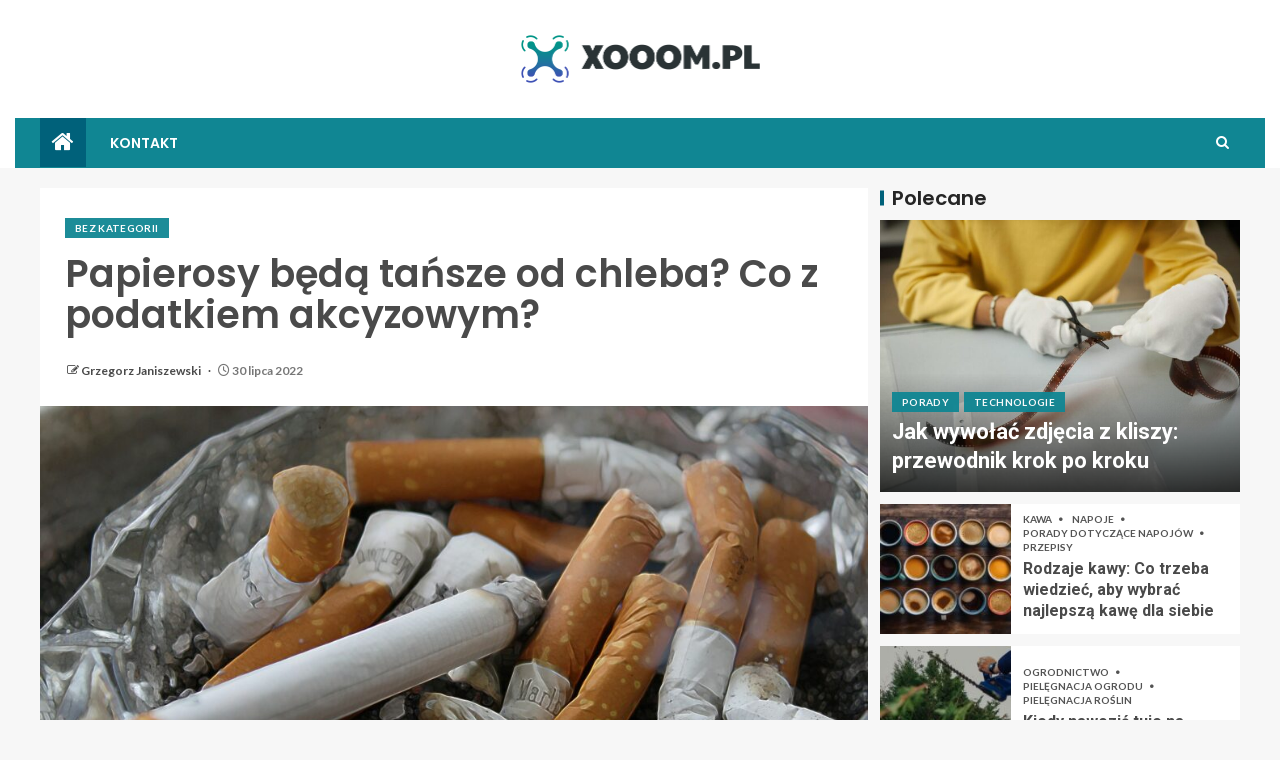

--- FILE ---
content_type: text/javascript
request_url: https://www.xooom.pl/wp-content/themes/enternews-pro/assets/video-script.js?ver=6.9
body_size: 627
content:
/*jshint browser:true */
/*!
* FitVids 1.1
* Copyright 2013, Chris Coyier - https://css-tricks.com + Dave Rupert - http://daverupert.com
* Credit to Thierry Koblentz - http://www.alistapart.com/articles/creating-intrinsic-ratios-for-video/
* Released under the WTFPL license - http://sam.zoy.org/wtfpl/
*
*/
$ = jQuery;
!(function(t) {
    "use strict";
    (t.fn.fitVids = function(e) {
        var i = { customSelector: null, ignore: null };
        if (!document.getElementById("fit-vids-style")) {
            var r = document.head || document.getElementsByTagName("head")[0],
                a =
                    ".fluid-width-video-wrapper{width:100%;position:relative;padding:0;}.fluid-width-video-wrapper iframe,.fluid-width-video-wrapper object,.fluid-width-video-wrapper embed {position:absolute;top:0;left:0;width:100%;height:100%;}",
                d = document.createElement("div");

            (d.innerHTML = '<p>x</p><style id="fit-vids-style">' + a + "</style>"),
                r.appendChild(d.childNodes[1]);
        }
        return (
            e && t.extend(i, e),
                this.each(function() {
                    var e = [
                        'iframe[src*="player.vimeo.com"]',
                        'iframe[src*="youtube.com"]',
                        'iframe[src*="youtube-nocookie.com"]',
                        'iframe[src*="kickstarter.com"][src*="video.html"]',
                        "object",
                        "embed"
                    ];
                    i.customSelector && e.push(i.customSelector);
                    var r = ".fitvidsignore";
                    i.ignore && (r = r + ", " + i.ignore);
                    var a = t(this).find(e.join(","));
                    (a = a.not("object object")),
                        (a = a.not(r)),
                        a.each(function() {
                            var e = t(this);
                            if (
                                !(
                                    e.parents(r).length > 0 ||
                                    ("embed" === this.tagName.toLowerCase() &&
                                        e.parent("object").length) ||
                                    e.parent(".fluid-width-video-wrapper").length
                                )
                            ) {
                                e.css("height") ||
                                e.css("width") ||
                                (!isNaN(e.attr("height")) && !isNaN(e.attr("width"))) ||
                                (e.attr("height", 9), e.attr("width", 16));
                                var i =
                                        "object" === this.tagName.toLowerCase() ||
                                        (e.attr("height") && !isNaN(parseInt(e.attr("height"), 10)))
                                            ? parseInt(e.attr("height"), 10)
                                            : e.height(),
                                    a = isNaN(parseInt(e.attr("width"), 10))
                                        ? e.width()
                                        : parseInt(e.attr("width"), 10),
                                    d = i / a;
                                if (!e.attr("name")) {
                                    var o = "fitvid" + t.fn.fitVids._count;
                                    e.attr("name", o), t.fn.fitVids._count++;
                                }
                                e
                                    .wrap('<div class="fluid-width-video-wrapper"></div>')
                                    .parent(".fluid-width-video-wrapper")
                                    .css("padding-top", 100 * d + "%"),
                                    e.removeAttr("height").removeAttr("width");
                            }
                        });
                })
        );
    }),
        (t.fn.fitVids._count = 0);
})(window.jQuery || window.Zepto);